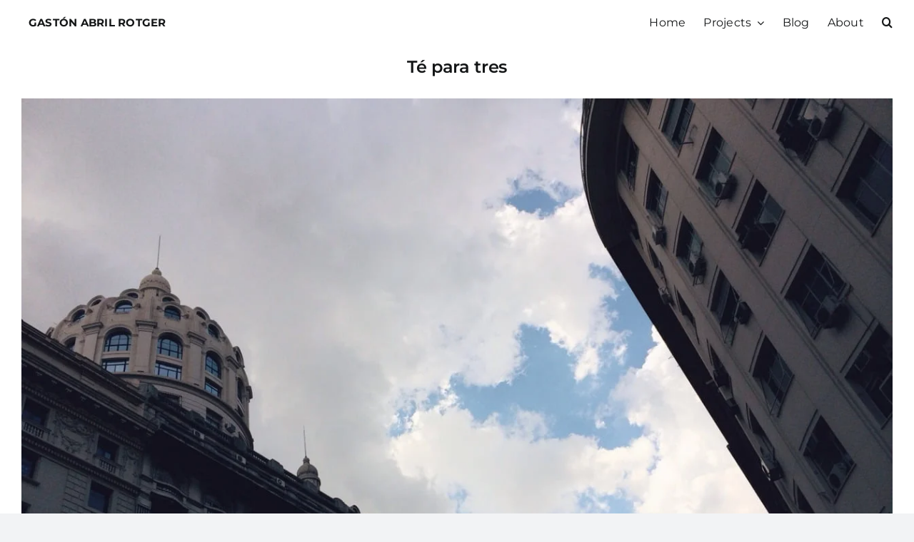

--- FILE ---
content_type: text/html; charset=utf-8
request_url: https://www.google.com/recaptcha/api2/anchor?ar=1&k=6LfOjS0sAAAAAPh4oFxlHCIZwEql44V8wi1hhmY4&co=aHR0cHM6Ly9nYXN0b25hYnJpbC5jb20uYXI6NDQz&hl=es-419&v=PoyoqOPhxBO7pBk68S4YbpHZ&theme=light&size=normal&anchor-ms=20000&execute-ms=30000&cb=s6jpguqkwgmg
body_size: 49560
content:
<!DOCTYPE HTML><html dir="ltr" lang="es-419"><head><meta http-equiv="Content-Type" content="text/html; charset=UTF-8">
<meta http-equiv="X-UA-Compatible" content="IE=edge">
<title>reCAPTCHA</title>
<style type="text/css">
/* cyrillic-ext */
@font-face {
  font-family: 'Roboto';
  font-style: normal;
  font-weight: 400;
  font-stretch: 100%;
  src: url(//fonts.gstatic.com/s/roboto/v48/KFO7CnqEu92Fr1ME7kSn66aGLdTylUAMa3GUBHMdazTgWw.woff2) format('woff2');
  unicode-range: U+0460-052F, U+1C80-1C8A, U+20B4, U+2DE0-2DFF, U+A640-A69F, U+FE2E-FE2F;
}
/* cyrillic */
@font-face {
  font-family: 'Roboto';
  font-style: normal;
  font-weight: 400;
  font-stretch: 100%;
  src: url(//fonts.gstatic.com/s/roboto/v48/KFO7CnqEu92Fr1ME7kSn66aGLdTylUAMa3iUBHMdazTgWw.woff2) format('woff2');
  unicode-range: U+0301, U+0400-045F, U+0490-0491, U+04B0-04B1, U+2116;
}
/* greek-ext */
@font-face {
  font-family: 'Roboto';
  font-style: normal;
  font-weight: 400;
  font-stretch: 100%;
  src: url(//fonts.gstatic.com/s/roboto/v48/KFO7CnqEu92Fr1ME7kSn66aGLdTylUAMa3CUBHMdazTgWw.woff2) format('woff2');
  unicode-range: U+1F00-1FFF;
}
/* greek */
@font-face {
  font-family: 'Roboto';
  font-style: normal;
  font-weight: 400;
  font-stretch: 100%;
  src: url(//fonts.gstatic.com/s/roboto/v48/KFO7CnqEu92Fr1ME7kSn66aGLdTylUAMa3-UBHMdazTgWw.woff2) format('woff2');
  unicode-range: U+0370-0377, U+037A-037F, U+0384-038A, U+038C, U+038E-03A1, U+03A3-03FF;
}
/* math */
@font-face {
  font-family: 'Roboto';
  font-style: normal;
  font-weight: 400;
  font-stretch: 100%;
  src: url(//fonts.gstatic.com/s/roboto/v48/KFO7CnqEu92Fr1ME7kSn66aGLdTylUAMawCUBHMdazTgWw.woff2) format('woff2');
  unicode-range: U+0302-0303, U+0305, U+0307-0308, U+0310, U+0312, U+0315, U+031A, U+0326-0327, U+032C, U+032F-0330, U+0332-0333, U+0338, U+033A, U+0346, U+034D, U+0391-03A1, U+03A3-03A9, U+03B1-03C9, U+03D1, U+03D5-03D6, U+03F0-03F1, U+03F4-03F5, U+2016-2017, U+2034-2038, U+203C, U+2040, U+2043, U+2047, U+2050, U+2057, U+205F, U+2070-2071, U+2074-208E, U+2090-209C, U+20D0-20DC, U+20E1, U+20E5-20EF, U+2100-2112, U+2114-2115, U+2117-2121, U+2123-214F, U+2190, U+2192, U+2194-21AE, U+21B0-21E5, U+21F1-21F2, U+21F4-2211, U+2213-2214, U+2216-22FF, U+2308-230B, U+2310, U+2319, U+231C-2321, U+2336-237A, U+237C, U+2395, U+239B-23B7, U+23D0, U+23DC-23E1, U+2474-2475, U+25AF, U+25B3, U+25B7, U+25BD, U+25C1, U+25CA, U+25CC, U+25FB, U+266D-266F, U+27C0-27FF, U+2900-2AFF, U+2B0E-2B11, U+2B30-2B4C, U+2BFE, U+3030, U+FF5B, U+FF5D, U+1D400-1D7FF, U+1EE00-1EEFF;
}
/* symbols */
@font-face {
  font-family: 'Roboto';
  font-style: normal;
  font-weight: 400;
  font-stretch: 100%;
  src: url(//fonts.gstatic.com/s/roboto/v48/KFO7CnqEu92Fr1ME7kSn66aGLdTylUAMaxKUBHMdazTgWw.woff2) format('woff2');
  unicode-range: U+0001-000C, U+000E-001F, U+007F-009F, U+20DD-20E0, U+20E2-20E4, U+2150-218F, U+2190, U+2192, U+2194-2199, U+21AF, U+21E6-21F0, U+21F3, U+2218-2219, U+2299, U+22C4-22C6, U+2300-243F, U+2440-244A, U+2460-24FF, U+25A0-27BF, U+2800-28FF, U+2921-2922, U+2981, U+29BF, U+29EB, U+2B00-2BFF, U+4DC0-4DFF, U+FFF9-FFFB, U+10140-1018E, U+10190-1019C, U+101A0, U+101D0-101FD, U+102E0-102FB, U+10E60-10E7E, U+1D2C0-1D2D3, U+1D2E0-1D37F, U+1F000-1F0FF, U+1F100-1F1AD, U+1F1E6-1F1FF, U+1F30D-1F30F, U+1F315, U+1F31C, U+1F31E, U+1F320-1F32C, U+1F336, U+1F378, U+1F37D, U+1F382, U+1F393-1F39F, U+1F3A7-1F3A8, U+1F3AC-1F3AF, U+1F3C2, U+1F3C4-1F3C6, U+1F3CA-1F3CE, U+1F3D4-1F3E0, U+1F3ED, U+1F3F1-1F3F3, U+1F3F5-1F3F7, U+1F408, U+1F415, U+1F41F, U+1F426, U+1F43F, U+1F441-1F442, U+1F444, U+1F446-1F449, U+1F44C-1F44E, U+1F453, U+1F46A, U+1F47D, U+1F4A3, U+1F4B0, U+1F4B3, U+1F4B9, U+1F4BB, U+1F4BF, U+1F4C8-1F4CB, U+1F4D6, U+1F4DA, U+1F4DF, U+1F4E3-1F4E6, U+1F4EA-1F4ED, U+1F4F7, U+1F4F9-1F4FB, U+1F4FD-1F4FE, U+1F503, U+1F507-1F50B, U+1F50D, U+1F512-1F513, U+1F53E-1F54A, U+1F54F-1F5FA, U+1F610, U+1F650-1F67F, U+1F687, U+1F68D, U+1F691, U+1F694, U+1F698, U+1F6AD, U+1F6B2, U+1F6B9-1F6BA, U+1F6BC, U+1F6C6-1F6CF, U+1F6D3-1F6D7, U+1F6E0-1F6EA, U+1F6F0-1F6F3, U+1F6F7-1F6FC, U+1F700-1F7FF, U+1F800-1F80B, U+1F810-1F847, U+1F850-1F859, U+1F860-1F887, U+1F890-1F8AD, U+1F8B0-1F8BB, U+1F8C0-1F8C1, U+1F900-1F90B, U+1F93B, U+1F946, U+1F984, U+1F996, U+1F9E9, U+1FA00-1FA6F, U+1FA70-1FA7C, U+1FA80-1FA89, U+1FA8F-1FAC6, U+1FACE-1FADC, U+1FADF-1FAE9, U+1FAF0-1FAF8, U+1FB00-1FBFF;
}
/* vietnamese */
@font-face {
  font-family: 'Roboto';
  font-style: normal;
  font-weight: 400;
  font-stretch: 100%;
  src: url(//fonts.gstatic.com/s/roboto/v48/KFO7CnqEu92Fr1ME7kSn66aGLdTylUAMa3OUBHMdazTgWw.woff2) format('woff2');
  unicode-range: U+0102-0103, U+0110-0111, U+0128-0129, U+0168-0169, U+01A0-01A1, U+01AF-01B0, U+0300-0301, U+0303-0304, U+0308-0309, U+0323, U+0329, U+1EA0-1EF9, U+20AB;
}
/* latin-ext */
@font-face {
  font-family: 'Roboto';
  font-style: normal;
  font-weight: 400;
  font-stretch: 100%;
  src: url(//fonts.gstatic.com/s/roboto/v48/KFO7CnqEu92Fr1ME7kSn66aGLdTylUAMa3KUBHMdazTgWw.woff2) format('woff2');
  unicode-range: U+0100-02BA, U+02BD-02C5, U+02C7-02CC, U+02CE-02D7, U+02DD-02FF, U+0304, U+0308, U+0329, U+1D00-1DBF, U+1E00-1E9F, U+1EF2-1EFF, U+2020, U+20A0-20AB, U+20AD-20C0, U+2113, U+2C60-2C7F, U+A720-A7FF;
}
/* latin */
@font-face {
  font-family: 'Roboto';
  font-style: normal;
  font-weight: 400;
  font-stretch: 100%;
  src: url(//fonts.gstatic.com/s/roboto/v48/KFO7CnqEu92Fr1ME7kSn66aGLdTylUAMa3yUBHMdazQ.woff2) format('woff2');
  unicode-range: U+0000-00FF, U+0131, U+0152-0153, U+02BB-02BC, U+02C6, U+02DA, U+02DC, U+0304, U+0308, U+0329, U+2000-206F, U+20AC, U+2122, U+2191, U+2193, U+2212, U+2215, U+FEFF, U+FFFD;
}
/* cyrillic-ext */
@font-face {
  font-family: 'Roboto';
  font-style: normal;
  font-weight: 500;
  font-stretch: 100%;
  src: url(//fonts.gstatic.com/s/roboto/v48/KFO7CnqEu92Fr1ME7kSn66aGLdTylUAMa3GUBHMdazTgWw.woff2) format('woff2');
  unicode-range: U+0460-052F, U+1C80-1C8A, U+20B4, U+2DE0-2DFF, U+A640-A69F, U+FE2E-FE2F;
}
/* cyrillic */
@font-face {
  font-family: 'Roboto';
  font-style: normal;
  font-weight: 500;
  font-stretch: 100%;
  src: url(//fonts.gstatic.com/s/roboto/v48/KFO7CnqEu92Fr1ME7kSn66aGLdTylUAMa3iUBHMdazTgWw.woff2) format('woff2');
  unicode-range: U+0301, U+0400-045F, U+0490-0491, U+04B0-04B1, U+2116;
}
/* greek-ext */
@font-face {
  font-family: 'Roboto';
  font-style: normal;
  font-weight: 500;
  font-stretch: 100%;
  src: url(//fonts.gstatic.com/s/roboto/v48/KFO7CnqEu92Fr1ME7kSn66aGLdTylUAMa3CUBHMdazTgWw.woff2) format('woff2');
  unicode-range: U+1F00-1FFF;
}
/* greek */
@font-face {
  font-family: 'Roboto';
  font-style: normal;
  font-weight: 500;
  font-stretch: 100%;
  src: url(//fonts.gstatic.com/s/roboto/v48/KFO7CnqEu92Fr1ME7kSn66aGLdTylUAMa3-UBHMdazTgWw.woff2) format('woff2');
  unicode-range: U+0370-0377, U+037A-037F, U+0384-038A, U+038C, U+038E-03A1, U+03A3-03FF;
}
/* math */
@font-face {
  font-family: 'Roboto';
  font-style: normal;
  font-weight: 500;
  font-stretch: 100%;
  src: url(//fonts.gstatic.com/s/roboto/v48/KFO7CnqEu92Fr1ME7kSn66aGLdTylUAMawCUBHMdazTgWw.woff2) format('woff2');
  unicode-range: U+0302-0303, U+0305, U+0307-0308, U+0310, U+0312, U+0315, U+031A, U+0326-0327, U+032C, U+032F-0330, U+0332-0333, U+0338, U+033A, U+0346, U+034D, U+0391-03A1, U+03A3-03A9, U+03B1-03C9, U+03D1, U+03D5-03D6, U+03F0-03F1, U+03F4-03F5, U+2016-2017, U+2034-2038, U+203C, U+2040, U+2043, U+2047, U+2050, U+2057, U+205F, U+2070-2071, U+2074-208E, U+2090-209C, U+20D0-20DC, U+20E1, U+20E5-20EF, U+2100-2112, U+2114-2115, U+2117-2121, U+2123-214F, U+2190, U+2192, U+2194-21AE, U+21B0-21E5, U+21F1-21F2, U+21F4-2211, U+2213-2214, U+2216-22FF, U+2308-230B, U+2310, U+2319, U+231C-2321, U+2336-237A, U+237C, U+2395, U+239B-23B7, U+23D0, U+23DC-23E1, U+2474-2475, U+25AF, U+25B3, U+25B7, U+25BD, U+25C1, U+25CA, U+25CC, U+25FB, U+266D-266F, U+27C0-27FF, U+2900-2AFF, U+2B0E-2B11, U+2B30-2B4C, U+2BFE, U+3030, U+FF5B, U+FF5D, U+1D400-1D7FF, U+1EE00-1EEFF;
}
/* symbols */
@font-face {
  font-family: 'Roboto';
  font-style: normal;
  font-weight: 500;
  font-stretch: 100%;
  src: url(//fonts.gstatic.com/s/roboto/v48/KFO7CnqEu92Fr1ME7kSn66aGLdTylUAMaxKUBHMdazTgWw.woff2) format('woff2');
  unicode-range: U+0001-000C, U+000E-001F, U+007F-009F, U+20DD-20E0, U+20E2-20E4, U+2150-218F, U+2190, U+2192, U+2194-2199, U+21AF, U+21E6-21F0, U+21F3, U+2218-2219, U+2299, U+22C4-22C6, U+2300-243F, U+2440-244A, U+2460-24FF, U+25A0-27BF, U+2800-28FF, U+2921-2922, U+2981, U+29BF, U+29EB, U+2B00-2BFF, U+4DC0-4DFF, U+FFF9-FFFB, U+10140-1018E, U+10190-1019C, U+101A0, U+101D0-101FD, U+102E0-102FB, U+10E60-10E7E, U+1D2C0-1D2D3, U+1D2E0-1D37F, U+1F000-1F0FF, U+1F100-1F1AD, U+1F1E6-1F1FF, U+1F30D-1F30F, U+1F315, U+1F31C, U+1F31E, U+1F320-1F32C, U+1F336, U+1F378, U+1F37D, U+1F382, U+1F393-1F39F, U+1F3A7-1F3A8, U+1F3AC-1F3AF, U+1F3C2, U+1F3C4-1F3C6, U+1F3CA-1F3CE, U+1F3D4-1F3E0, U+1F3ED, U+1F3F1-1F3F3, U+1F3F5-1F3F7, U+1F408, U+1F415, U+1F41F, U+1F426, U+1F43F, U+1F441-1F442, U+1F444, U+1F446-1F449, U+1F44C-1F44E, U+1F453, U+1F46A, U+1F47D, U+1F4A3, U+1F4B0, U+1F4B3, U+1F4B9, U+1F4BB, U+1F4BF, U+1F4C8-1F4CB, U+1F4D6, U+1F4DA, U+1F4DF, U+1F4E3-1F4E6, U+1F4EA-1F4ED, U+1F4F7, U+1F4F9-1F4FB, U+1F4FD-1F4FE, U+1F503, U+1F507-1F50B, U+1F50D, U+1F512-1F513, U+1F53E-1F54A, U+1F54F-1F5FA, U+1F610, U+1F650-1F67F, U+1F687, U+1F68D, U+1F691, U+1F694, U+1F698, U+1F6AD, U+1F6B2, U+1F6B9-1F6BA, U+1F6BC, U+1F6C6-1F6CF, U+1F6D3-1F6D7, U+1F6E0-1F6EA, U+1F6F0-1F6F3, U+1F6F7-1F6FC, U+1F700-1F7FF, U+1F800-1F80B, U+1F810-1F847, U+1F850-1F859, U+1F860-1F887, U+1F890-1F8AD, U+1F8B0-1F8BB, U+1F8C0-1F8C1, U+1F900-1F90B, U+1F93B, U+1F946, U+1F984, U+1F996, U+1F9E9, U+1FA00-1FA6F, U+1FA70-1FA7C, U+1FA80-1FA89, U+1FA8F-1FAC6, U+1FACE-1FADC, U+1FADF-1FAE9, U+1FAF0-1FAF8, U+1FB00-1FBFF;
}
/* vietnamese */
@font-face {
  font-family: 'Roboto';
  font-style: normal;
  font-weight: 500;
  font-stretch: 100%;
  src: url(//fonts.gstatic.com/s/roboto/v48/KFO7CnqEu92Fr1ME7kSn66aGLdTylUAMa3OUBHMdazTgWw.woff2) format('woff2');
  unicode-range: U+0102-0103, U+0110-0111, U+0128-0129, U+0168-0169, U+01A0-01A1, U+01AF-01B0, U+0300-0301, U+0303-0304, U+0308-0309, U+0323, U+0329, U+1EA0-1EF9, U+20AB;
}
/* latin-ext */
@font-face {
  font-family: 'Roboto';
  font-style: normal;
  font-weight: 500;
  font-stretch: 100%;
  src: url(//fonts.gstatic.com/s/roboto/v48/KFO7CnqEu92Fr1ME7kSn66aGLdTylUAMa3KUBHMdazTgWw.woff2) format('woff2');
  unicode-range: U+0100-02BA, U+02BD-02C5, U+02C7-02CC, U+02CE-02D7, U+02DD-02FF, U+0304, U+0308, U+0329, U+1D00-1DBF, U+1E00-1E9F, U+1EF2-1EFF, U+2020, U+20A0-20AB, U+20AD-20C0, U+2113, U+2C60-2C7F, U+A720-A7FF;
}
/* latin */
@font-face {
  font-family: 'Roboto';
  font-style: normal;
  font-weight: 500;
  font-stretch: 100%;
  src: url(//fonts.gstatic.com/s/roboto/v48/KFO7CnqEu92Fr1ME7kSn66aGLdTylUAMa3yUBHMdazQ.woff2) format('woff2');
  unicode-range: U+0000-00FF, U+0131, U+0152-0153, U+02BB-02BC, U+02C6, U+02DA, U+02DC, U+0304, U+0308, U+0329, U+2000-206F, U+20AC, U+2122, U+2191, U+2193, U+2212, U+2215, U+FEFF, U+FFFD;
}
/* cyrillic-ext */
@font-face {
  font-family: 'Roboto';
  font-style: normal;
  font-weight: 900;
  font-stretch: 100%;
  src: url(//fonts.gstatic.com/s/roboto/v48/KFO7CnqEu92Fr1ME7kSn66aGLdTylUAMa3GUBHMdazTgWw.woff2) format('woff2');
  unicode-range: U+0460-052F, U+1C80-1C8A, U+20B4, U+2DE0-2DFF, U+A640-A69F, U+FE2E-FE2F;
}
/* cyrillic */
@font-face {
  font-family: 'Roboto';
  font-style: normal;
  font-weight: 900;
  font-stretch: 100%;
  src: url(//fonts.gstatic.com/s/roboto/v48/KFO7CnqEu92Fr1ME7kSn66aGLdTylUAMa3iUBHMdazTgWw.woff2) format('woff2');
  unicode-range: U+0301, U+0400-045F, U+0490-0491, U+04B0-04B1, U+2116;
}
/* greek-ext */
@font-face {
  font-family: 'Roboto';
  font-style: normal;
  font-weight: 900;
  font-stretch: 100%;
  src: url(//fonts.gstatic.com/s/roboto/v48/KFO7CnqEu92Fr1ME7kSn66aGLdTylUAMa3CUBHMdazTgWw.woff2) format('woff2');
  unicode-range: U+1F00-1FFF;
}
/* greek */
@font-face {
  font-family: 'Roboto';
  font-style: normal;
  font-weight: 900;
  font-stretch: 100%;
  src: url(//fonts.gstatic.com/s/roboto/v48/KFO7CnqEu92Fr1ME7kSn66aGLdTylUAMa3-UBHMdazTgWw.woff2) format('woff2');
  unicode-range: U+0370-0377, U+037A-037F, U+0384-038A, U+038C, U+038E-03A1, U+03A3-03FF;
}
/* math */
@font-face {
  font-family: 'Roboto';
  font-style: normal;
  font-weight: 900;
  font-stretch: 100%;
  src: url(//fonts.gstatic.com/s/roboto/v48/KFO7CnqEu92Fr1ME7kSn66aGLdTylUAMawCUBHMdazTgWw.woff2) format('woff2');
  unicode-range: U+0302-0303, U+0305, U+0307-0308, U+0310, U+0312, U+0315, U+031A, U+0326-0327, U+032C, U+032F-0330, U+0332-0333, U+0338, U+033A, U+0346, U+034D, U+0391-03A1, U+03A3-03A9, U+03B1-03C9, U+03D1, U+03D5-03D6, U+03F0-03F1, U+03F4-03F5, U+2016-2017, U+2034-2038, U+203C, U+2040, U+2043, U+2047, U+2050, U+2057, U+205F, U+2070-2071, U+2074-208E, U+2090-209C, U+20D0-20DC, U+20E1, U+20E5-20EF, U+2100-2112, U+2114-2115, U+2117-2121, U+2123-214F, U+2190, U+2192, U+2194-21AE, U+21B0-21E5, U+21F1-21F2, U+21F4-2211, U+2213-2214, U+2216-22FF, U+2308-230B, U+2310, U+2319, U+231C-2321, U+2336-237A, U+237C, U+2395, U+239B-23B7, U+23D0, U+23DC-23E1, U+2474-2475, U+25AF, U+25B3, U+25B7, U+25BD, U+25C1, U+25CA, U+25CC, U+25FB, U+266D-266F, U+27C0-27FF, U+2900-2AFF, U+2B0E-2B11, U+2B30-2B4C, U+2BFE, U+3030, U+FF5B, U+FF5D, U+1D400-1D7FF, U+1EE00-1EEFF;
}
/* symbols */
@font-face {
  font-family: 'Roboto';
  font-style: normal;
  font-weight: 900;
  font-stretch: 100%;
  src: url(//fonts.gstatic.com/s/roboto/v48/KFO7CnqEu92Fr1ME7kSn66aGLdTylUAMaxKUBHMdazTgWw.woff2) format('woff2');
  unicode-range: U+0001-000C, U+000E-001F, U+007F-009F, U+20DD-20E0, U+20E2-20E4, U+2150-218F, U+2190, U+2192, U+2194-2199, U+21AF, U+21E6-21F0, U+21F3, U+2218-2219, U+2299, U+22C4-22C6, U+2300-243F, U+2440-244A, U+2460-24FF, U+25A0-27BF, U+2800-28FF, U+2921-2922, U+2981, U+29BF, U+29EB, U+2B00-2BFF, U+4DC0-4DFF, U+FFF9-FFFB, U+10140-1018E, U+10190-1019C, U+101A0, U+101D0-101FD, U+102E0-102FB, U+10E60-10E7E, U+1D2C0-1D2D3, U+1D2E0-1D37F, U+1F000-1F0FF, U+1F100-1F1AD, U+1F1E6-1F1FF, U+1F30D-1F30F, U+1F315, U+1F31C, U+1F31E, U+1F320-1F32C, U+1F336, U+1F378, U+1F37D, U+1F382, U+1F393-1F39F, U+1F3A7-1F3A8, U+1F3AC-1F3AF, U+1F3C2, U+1F3C4-1F3C6, U+1F3CA-1F3CE, U+1F3D4-1F3E0, U+1F3ED, U+1F3F1-1F3F3, U+1F3F5-1F3F7, U+1F408, U+1F415, U+1F41F, U+1F426, U+1F43F, U+1F441-1F442, U+1F444, U+1F446-1F449, U+1F44C-1F44E, U+1F453, U+1F46A, U+1F47D, U+1F4A3, U+1F4B0, U+1F4B3, U+1F4B9, U+1F4BB, U+1F4BF, U+1F4C8-1F4CB, U+1F4D6, U+1F4DA, U+1F4DF, U+1F4E3-1F4E6, U+1F4EA-1F4ED, U+1F4F7, U+1F4F9-1F4FB, U+1F4FD-1F4FE, U+1F503, U+1F507-1F50B, U+1F50D, U+1F512-1F513, U+1F53E-1F54A, U+1F54F-1F5FA, U+1F610, U+1F650-1F67F, U+1F687, U+1F68D, U+1F691, U+1F694, U+1F698, U+1F6AD, U+1F6B2, U+1F6B9-1F6BA, U+1F6BC, U+1F6C6-1F6CF, U+1F6D3-1F6D7, U+1F6E0-1F6EA, U+1F6F0-1F6F3, U+1F6F7-1F6FC, U+1F700-1F7FF, U+1F800-1F80B, U+1F810-1F847, U+1F850-1F859, U+1F860-1F887, U+1F890-1F8AD, U+1F8B0-1F8BB, U+1F8C0-1F8C1, U+1F900-1F90B, U+1F93B, U+1F946, U+1F984, U+1F996, U+1F9E9, U+1FA00-1FA6F, U+1FA70-1FA7C, U+1FA80-1FA89, U+1FA8F-1FAC6, U+1FACE-1FADC, U+1FADF-1FAE9, U+1FAF0-1FAF8, U+1FB00-1FBFF;
}
/* vietnamese */
@font-face {
  font-family: 'Roboto';
  font-style: normal;
  font-weight: 900;
  font-stretch: 100%;
  src: url(//fonts.gstatic.com/s/roboto/v48/KFO7CnqEu92Fr1ME7kSn66aGLdTylUAMa3OUBHMdazTgWw.woff2) format('woff2');
  unicode-range: U+0102-0103, U+0110-0111, U+0128-0129, U+0168-0169, U+01A0-01A1, U+01AF-01B0, U+0300-0301, U+0303-0304, U+0308-0309, U+0323, U+0329, U+1EA0-1EF9, U+20AB;
}
/* latin-ext */
@font-face {
  font-family: 'Roboto';
  font-style: normal;
  font-weight: 900;
  font-stretch: 100%;
  src: url(//fonts.gstatic.com/s/roboto/v48/KFO7CnqEu92Fr1ME7kSn66aGLdTylUAMa3KUBHMdazTgWw.woff2) format('woff2');
  unicode-range: U+0100-02BA, U+02BD-02C5, U+02C7-02CC, U+02CE-02D7, U+02DD-02FF, U+0304, U+0308, U+0329, U+1D00-1DBF, U+1E00-1E9F, U+1EF2-1EFF, U+2020, U+20A0-20AB, U+20AD-20C0, U+2113, U+2C60-2C7F, U+A720-A7FF;
}
/* latin */
@font-face {
  font-family: 'Roboto';
  font-style: normal;
  font-weight: 900;
  font-stretch: 100%;
  src: url(//fonts.gstatic.com/s/roboto/v48/KFO7CnqEu92Fr1ME7kSn66aGLdTylUAMa3yUBHMdazQ.woff2) format('woff2');
  unicode-range: U+0000-00FF, U+0131, U+0152-0153, U+02BB-02BC, U+02C6, U+02DA, U+02DC, U+0304, U+0308, U+0329, U+2000-206F, U+20AC, U+2122, U+2191, U+2193, U+2212, U+2215, U+FEFF, U+FFFD;
}

</style>
<link rel="stylesheet" type="text/css" href="https://www.gstatic.com/recaptcha/releases/PoyoqOPhxBO7pBk68S4YbpHZ/styles__ltr.css">
<script nonce="JyX5_M3NjkOGlEgPSrUbiw" type="text/javascript">window['__recaptcha_api'] = 'https://www.google.com/recaptcha/api2/';</script>
<script type="text/javascript" src="https://www.gstatic.com/recaptcha/releases/PoyoqOPhxBO7pBk68S4YbpHZ/recaptcha__es_419.js" nonce="JyX5_M3NjkOGlEgPSrUbiw">
      
    </script></head>
<body><div id="rc-anchor-alert" class="rc-anchor-alert"></div>
<input type="hidden" id="recaptcha-token" value="[base64]">
<script type="text/javascript" nonce="JyX5_M3NjkOGlEgPSrUbiw">
      recaptcha.anchor.Main.init("[\x22ainput\x22,[\x22bgdata\x22,\x22\x22,\[base64]/[base64]/MjU1Ong/[base64]/[base64]/[base64]/[base64]/[base64]/[base64]/[base64]/[base64]/[base64]/[base64]/[base64]/[base64]/[base64]/[base64]/[base64]\\u003d\x22,\[base64]\\u003d\x22,\[base64]/DkXzCtRd6BRAjwoB3wr/ChBjDrB/Dh0R9wobCtn3Dk2dqwosFwqfCrjfDnMKAw64nBHYxL8KSw7XCjsOWw6bDrMOYwoHCtl01asOqw5VUw5PDocKJL1VywpzDmVAtWcKcw6LCt8OiHsOhwqAAAcONAsKkUHdTw6w8HMO8w5LDmxfCqsOrQiQDUAYFw7/CoCpJwqLDiCRIU8Kdwq1gRsOpw67DllnDqMOPwrXDum1nNibDpcKGK1HDu3hHKQPDqMOmwoPDjsOBwrPCqA7CjMKEJhDCvMKPwpofw5HDpm5Zw78eEcKFRMKjwrzDncKIZk1Hw6XDhwYvSiJyRMKMw5pDScOhwrPCiW/Duwt8U8OkBhfCnMOnworDpsKIwp3DuUtiaxgiZB9nFsKHw5xHTEfDgsKADcK7YSTCgy/CvyTCh8OPw4rCuifDjsKzwqPCoMOsAMOXM8ObJlHCp0YHc8K2w7fDmMKywpHDtcKFw6F9wpBbw4DDhcKwRsKKwp/[base64]/CjcONSzfCnB8xwrfCnHYhwpJUw67Do8KAw6INP8O2wpHDu1zDrm7DuMK2MktCQ8Opw5LDkMKICWVBw7bCk8KdwqdmL8Oww4vDl0hcw5XDoxc6wrrDlyo2wpZ9A8K2wpIOw5lla8Obe2jCnAFdd8Krwr7CkcOAw4rCvsO1w6Vodi/CjMOswrfCgztGasOGw6ZeXcOZw5ZHXsOHw5LDoBp8w41NwrDCiS9MYcOWwr3DjsO4M8KZwpHDvsK6fsOWwpDChyFbY3EMdyjCu8O7w4lfLMO0LTdKw6LDvHTDox7Dnk8ZZ8K6w4cDUMKKwp8tw6PDkMOZKWzDn8KiZ2vCnH/Cj8OPKcOqw5LChVUtwpbCj8OQw63DgsK4woDCrkEzF8OUPFhNw7DCqMK3wpXDrcOWworDvMKZwoUjw6J8VcK8w4HCiAMFV0g4w4EAS8KGwpDCtcK/w6p/[base64]/LcOSwpPCjsKYEFbDusKawrIewqhGw6PCrMOwd2LCocKeJcOOw5PCosKRwqwiwq0/GhjDpsK2UHrCpS/CiGY7dnZicsOsw6zDsXlWAGPDl8KQOcO8BsOjPRQVY2UdABXCvm3ClcKww5PCmsKOwq5Tw43Dry3CkSnChzPChsOgw6HCtsOYwpE+wqcQdSRJU1Z5w7rDrGnDhgHCng/Cr8KLEg5Eemw1wrwHwod8asKuw6BibifCh8KUw4jCrMKxNcO4R8K4w4TCi8KWwrDDoR/DisOZw7vDr8KwFjMVwo7DtMObwpnDsBJ4w6nDn8KTw7TCnyAOwr87AMKqZzPClMKPw6kUFMOOC2DDjkliKm5/TMKbw5p/LD7Dv2fCqylYCGVSGh/DrsOWwq7ChyrCsCkkQRB/wq4zS3YSw6nCgsK5wpFww4Auw5/DvMKCwocewpQ0wpDDhQrCnBLCgMKawpHDhTDCkkLDtMOawoJpwq9vwp1/[base64]/[base64]/DmsKZwrPCnsOSB8Khw6TDmcOnw7Nzw4DCisOYw78YwrjCqsOxw7fDljRXw4/CmTPDvMKiGWrCiVPDqzzCgBtGI8KOEX7DmStEw6pDw6p7woHDiGUIwoFfwq3Dg8KOw4dDwqLDpcKqGGlJP8OsVcOFGsKCwrnCkVLDvQrCszo1wpnCo07CnGM1VsKVw5LClsKJw4DCpcO5w6vCq8O7asKhw6/DoU7DtRLDksOFUcKhFcKdOwJFw5LDjWXDhMOJGMKnSsKuOTcFUsOMSMODIxbDt0BeHcKGw5PCrMKvw6bCpzNfw6h0w44Jw6VxwoXCiADDpjskw6/DpCjDnMO7VkgIw7tww54awqUSFcKOwpgXE8OowrDCrsKtB8KiayMAw4zCvsKUfwRQBizCrcKTw7XDnS7DkzfDrsK7AB7Dt8ORw5zCsREGWcO+wqhydy47RsOJwqfDpwPDq3s3wotGZcKHEQlMwrnDn8OSSnoNegrDtcKnAF/CkyDCqMKVbcO+H0dkwotUbsOfwqPClQI9BMOGPsKHCGbCh8O4wrx5w4HDrEPDhMK9w7VFSjREwpDCt8KJw7oyw7t5ZcO1W2AywojCmsK7FHnDnBTCvChHRcOrw7J6SMK/[base64]/wrLCu8OqDmbClhM5VcOvdQXCqMOhIsOle2TCtsOKH8OFQ8KqwrDDvhkpw541wpbCj8OFw491TF/[base64]/[base64]/w5A+OcOLw7o5wpR0w44XMcKBwrXCmsObXlkhw5ILwq7DqsOcPsKRw5HClMKAwpVsw7rDksO8w4bDscOrGi48wq59w4QIHBxsw6hZOcKXG8KWwrd0wr8ZwpbDr8KPw7w6ccKww6LCgMKJHVfDu8K0Tip9w6dMPBDCqcOgVsOPwrTDusO/wrjDog0Aw77Cl8KjwoM+w6DCqxjChMOdwqfChcKBwoswGx3CnHZqUsOOWcK+esKiH8OvXMOXw4BGEinDn8KrfsO+dyotL8Kuw7oLw4/[base64]/Cvj7DscOdL8KvYQURVsOpwp/CtgLCu8KkVMOVwqrCvQ/DnVg4KsKBImnCgsO0wocKwo/[base64]/DlArDoDbCvcKhWz1zw6zChxJ8w4/Ds8K2w5Q2w49RBcKuwroJPsKWw78DworDicOQXcKbw4XDhMORRsK2JsKefcO6GSnCiArDuH5pw5zCond+MnvCr8OqMcOvwpptw69DU8Klw7jCqsOkYynDugx3w43CrgTDplZzwqJ0wqjDiFooN1kjw5vDthgSwqLCi8KMw6QgwoU8w5/Cm8K9Tis4AhLCmkBSXcOfIcO8bE3CicO/[base64]/Chl3DlcKjTcKaQMK5w54Gw73ClB09AHpEwro4w41dfWE6eAV/w6pFwrwOw5/DtQU7CVzDmsKZw7VIwosEw7rDjMOtwo3DpsKfYcOpWjlqw7RmwqkTw4Uow7xawpzChGjDoU7Ct8OdwrdhJlFuwq/[base64]/Cuw8TemzDki9CwoYeO8OXw60pw5RgwpUSw5ojwqxXEMK+wr8sw7/DkQAWNwbCm8OJRcOVLsKFw5ZEIsKqYXLDvHUOw6rCtW7DsB5Dwrcaw40wLz8cJhnDhxzDvsOzHsOoUTvDmsKCw61DUTlKw5/DoMKIRwjDugJYw5rDusKbw4XDk8KAGsKFZVUkGyJ+w48Jwp5CwpNvwrbClT/DuwjDmlVow43DrwwDw6p1MFljw47ChBPDgMKVC21+IUnDv0zCtsKuB0vCkcOmw7hlLBIjwoQeUcO2SMKuwo1lw7stVsK2XsKHwpRuw6nCoUzCncKdwokqRsKqw7FeQlnCo3dYK8OyV8OqPsOfQMOvSE/DqCrDuw7Dl3/[base64]/w7gCBT8Dwp8kWF0wEsO/[base64]/dlbDrcKTwqXCmhPDikvDucKgTDwuG8Knw5tWwonDtRnDqcKdPsKwTkfDvk3DgcKsDsOAExQtw5geLcODwrIvVsOePCV8wp7Cn8Ojw6dVwqQFNlPDoHl/wr/Cm8Kiw7PDncOHwo0AFhfCjsOfIS83w4nDrsOGBy02LMOGwpTCoi3DjMOFem0Hwq3CpcO9OsOoEm/CgsOHw4LDo8Kxw7PDlXFdwqR+eBQJw6UVUUcRGnzDk8K1Ol7CoETCq1TCk8OcPBnDhsKrEg/DgWnDn3FDKsOewq/Ctk3DjXU6OWrCtWDDucKowr45QGYqccOTeMKwwpfDvMOnDAvCgDjDhMOuc8O8w4zDjcK/WFDDki/CmhAvw77CkcOXR8OoW3A7Zk7Cs8O9H8KYCcKJKGTCrMKZdMKSRSnDlH/DqsOhFsK1wqhwwq3ClsOSw7LDnBUVP1fDtGM0wq/CmsKObsKnwqbDhjrCnMKGwpDDo8KmC0TCosKZMhstw5FpBn7CpMO/w6LDpcONPF1gw7suw7LDnmd8w6gcWx3Cgw13w6HDpQzDhEDDhMO1ZRXDicKCwpbDiMKwwrEwTShUw4o7EMKtdcKeHh3CisOiwoXCgMOcEsOywosmBcKcwqPCpsKNw7RgVMOUXMKdYBDCpcOQw6ERwrNAwqPDr3LCiMOkw4PDvwvCu8KDw5rDvMObEsO6VhBqw5/[base64]/ChBnCvsKhw4UTw6/DhWrCj8Kzw6bCmCbDtsKsbMOuw69VXnHCnMKwTSZ0wrdMw6fCucKHw6TDkMOdb8KFwr9ROj/DhMO4dsKkeMOHc8Okw7zCgW/Ck8OGw5rCv05MDmE8w45fTyXCrMKlKnh0I1Ntw4Z/w7rCtcOSLR/Cn8OZVkbDmcOfw5HCrwvCs8KQSMK+acKQwoN5wo4Nw7/Dkj/ColnCgMKkw5dnVkVnHcKow5/Du1jDo8OxCh3DhyYAw5zCr8OvwrAywoPDt8O1wpnDhTfDrFQhQjzCshgmLMKSUcOTw6YFXsKMDMOPJ0UDw5HCicO5bDPCosKNwpgLSmzCvcOMw658wq0DI8OMJcKwOhTClXFvL8Knw4XDqxJwesK3HsOkw6pqYcOjwpIjNFYVwpUeED/[base64]/wpPDscKIwooNwqbDkMKmw7x7wpNBwqZ4w4/CmFt2w6ovw4LDgMKpwoPCnTTClRjCug7Dv0LDgsOOw5rCi8Kpw5Bkeg4hAlRLfUnChSDDhcOPw7XDk8KmRcKyw4tAHBfCqUkAZybDi1BvVMOaCMKsPRDCrHrDqSzCoW/CgTvCn8OQBVYqw6nDssOTcHzCp8KjMMOIw4JFwp3CiMOXw4zDscKNw6DDgcOTS8KMWn3CrcKRY1FOw6/DrznDk8KlA8K4wrF7wq/CqsOKw7APwq7CkDA6G8OBwpg/UUAHf049a3Y6dMOCw6FoLR7DqGLCswccMXjChsOSw6NJbFQ9wpFDZmdjCS1ew7t0w7QDwpRAwpnCmh7DomPCnj/CnGzDnmJnEDMkPVbDqRFgNsOrwozDjUzCocK9fMObG8OCw4rDgcOaMMKOw4pgwpvDlg/CiMKBLCYtViQ/wpdpCw8/wodawr9kX8KnF8Kaw7VnHWzDlU3CqF3DpcODw5BZJyVJwpDCtsKQOMOXesOKwqvDgMOGb2tRdSTCs3HDlcK0esKRGsKKL0vCq8K+a8O0UMObV8Obw7nDkQfCu18rRsOBwq3CqjvDtSUcwofDqMOgwqjCkMKxKFTCtcK/wowAw7DCnMO/w5TCr0HDusOdwpzDtwHCt8KTw5vDpFXDlMOnMQrCkMK0wqfDklfDpAXDuyolw4tRMMOULcOdwpPCo0TChcOXw4QLRcKcwrzDqsKiEj9owp3DiC3Dq8KKwrZYw6wfBcK4d8O/B8OQegYYwopgKMKhwq/CiXbCsRZzwrjCocKkMsKtw4kBbcKKUhIgwoJ1wpMYY8KePsKuWMOoWGxawrHChMOvIGgpf0kQKD1sazHCl2QKLsOMScOuwqbDrMK4Wx5qV8OtMgobX8Kyw43DkyFNwq9XSxrCpnlReGXDg8O5w4bDpMKWHAvChEdxPB3DmkHDgsKCD0PChkoewpXCg8Kmw7/Dhx7Cqk8mw4rDtcOywqlhwqLCiMODcMKZLMKdwp7CucO/Owo0Jn7CicO8NcOPwrFQfMKiGBDDi8OVXcO/JCzDiwrCh8Oiw5rDhV3CnMKoVMOnw4fCiBQsIw7CnxUxw4DDksKAfsOAUsK1O8Kzw6LDmkrCp8ODwp/[base64]/w4EmwrnDmMOXdC4LwrIcwoZWXMK5d8OUW8OGcW4yUMKVdx/[base64]/Ci2fDhcO9HRHDlw3CtMKQNmYmwrBGw7HDkMKKw5xHHT7DtcOBGVd/[base64]/[base64]/[base64]/CgcKzAATDt8Onw6gUBMKqRzvDgWjCtsONw5/DvGvCt8KAWFfDnATDtE51LcKIwr4Tw6grwq1owol2wqZ/[base64]/OMKTw63ChF3DhcO8G8Orw4tkw4fCs8Kvw6zDv0XDtH/DmsOEwoDChXXCvmbChsKgw4V6w4w8wrRAfxEvw4HDvcKow5FkwrjDqcORWsONwooRXcOGw7pUD2LCmSBkw4lAwowow74Sw4jCvcOnfB7Co2PDq07CsiHCncOYwrzCr8OdVMOdYMOIe1xNw45uw5TCq07Dg8OhKMOJw75Mw6fDhAJXGxHDphHDrw5Cwq/[base64]/Du8Kow5tTw68cwpLDtsKEIm0VXcKwIBjCmSDDucO1w5RcKFHClsKHVEHDoMOywrwdw6MuwqBSPi7CrcOvHMOOQcKsby0Ewp7Dq0ZcPBbCkQ1RJsK5UiV6wonCt8KdNEHDtsKzNcKtw7zCsMOWF8O+woQ/woXCqsKLLsOOw7bClcKcRMK5LlDCjGLChhc8TMKyw7zDp8OZw65Tw5wFDsKTw5g7JTXDnCNhO8OMJMOFVwkwwrppWsKwQ8K8wpDClcKuwpl1cDLCs8OywpLCkRnDvTvDvcOBPsKDwo/DhU/DsGXDlkrClio/wrsOScO5w7rCn8OQw79nw5/DssOPMj92w4JbScONRztXwrsuw4jDqHphL13CtzfDmcOMw4oEIsOpwpw1wqEbw6DDuMOeNFNiw6jCskoWLsO3fcKbGMOLwrfCvQgsTMKwwofCssOQRRJPw5jDi8KNwpNoVcKWwpLCvH9HTVXDnkvCs8Otw69uw4DDisK/w7TDlTLDghjDphLDrsKawppHw7cxasKNwogZTA0pLcKmYnkwAsKmwrJZw67CrQzDkm7Dq0PDjsOvwrXCgX3Dl8KAwo/Dk3jDg8Obw7LCo3IRw6Eqw495w6RQUnMXPMKiw6MrwqbDo8KkwrPCr8KMYTHDicKbPxIec8KcW8OjeMKRw7dbFsKIwrsxKTLDoMKMwobDhnVewqDCrCvDiCDCjTUxBGNxwqDClF/[base64]/Cv1rDlsOvw6BNwpfCsx0xCkoVwqPCsyZVPAZHQxzClsOqwo4Iwow8wpo1LsKPf8K9w6otw5c/[base64]/w7bCmMOew7ULAlHDg8KGCsKxRMOzHMKJwopWDGURw6ZIw7fCmUDCocK0XMKFwrvCqMKow5nDuzZRUnJvw7VQG8Kpw4UZexfDmTjDtsOzw4bDt8K9w5XCtcK/L3fDicKWwqHDlnLCg8OFClTCtcOjwqfDqGrCkBwpwqoaw67DgcO4X2ZtMnjCjMO6wpzCgcKuccOqVcOfCMKTdcKZOMOmVCDCkhdFI8KJwrXDnsKGworCiHsSM8Kqw4fCjcOReAx5wrLDg8OiHHzCnF4/fhTCgQwgYMOpfRPDkFEnbCHDnsKdcDPDq2Atwq8oOMOZR8K3w6vDk8OuwoB7woPCnRHCr8KdwqrDqkgzw7PDo8Kfwp8qw61ZM8OzwpUjGcKAFVIxwo7DhMOGw4JJw5JwwpTCuMKrecONLMOpFMKhCMK9w7MSOFPDqWzDpMK/wro1KsK5Z8K9e3PCu8Kewq9vwpLDmRnCoFjCjMK1wo9yw4BYH8OOwpbDvsKECcK7Y8KqwonCjFMow7pnax9iwpQ9wqEkwpU7FQImwo/[base64]/a8K0U8OywpLDvsO8aGDDm8O4In43w5jCl8OzM8KAK0LDqcOMfSHCpMOCwqdZw45EwpPDrcK1W2cqIsOgZnvCum9XOsKcFQjCtsKIwr9qXDnCh2PClnTCuA7DvG90wo1Zw4XCq1/CsAxGNcOjfTwQw5rCqcK0E2/CmTzCqcKIw74AwpY0w7cHWxPCmzrDk8KYw6xiwrknZW14wpAdJsK/fMO5Z8K1wqVgw4HDsxkUw4rClcKNaRzCk8KGw6prw6TCssO/[base64]/w5zDjCfCtAjDkMKJMUVhUcKGesKDWSYgUEMKwrHDumhRw4zCicKdwqgOw4XCq8KQw5EmFkk/KsOLw7bDqSppBcOnVjI/Kj8Zw4o8McKMwrHDlA14JGJXPMK9wpMswqtBwpTClsOxwqMiEcOiM8OEMSTCsMOow5gmPMKkGQd9f8OaKS7CtBUfw7wdMsO/AsO0wrVafxIYWsKSDi/DqhlcdzXCi33CnSFoGMO/w4DCucKbWC1wwpUfwp1Tw6N7UAhTwo82wpLCogzCnMKhMWweDMOqGD8pwoIDe2QHJCAcdycEF8KfZ8OyccOKKCzClCnDrFtrwqs2VB82wp/[base64]/Cj8KgBMK8wr3DlsKpHMOjch/CiBrChC05w7bCgMOGeDHDlMOdZcKYwognw6DDqBIVwrtUNX8nw73DrFzChsKaCsOIwpfCgMOEwonCqEDDosKgUcKtwpgnwqrDmcKFw6/CoMKtS8KMfGJVbcOvLA7DhivDucKpGcKMwrrCkMOAORkdwq3Dv8Onwogsw5/CiRfDj8O1w6fDvMOsw7fCsMOsw64LHANlPw/Dv0MDw4gMwrR1JFJEP3jDkMO5w7rCoWHCnsO8KSvCtUXCv8KGAcKjI0DCt8OlIMKAwoJaDHlfAsKnwpVUw4TCrzdcwqHCssKZFcK8wrInw6U/PMOQI0DCkMKcB8KzOSJBwrDCocKiJcKewq8CwrpqLwFXw7vDjhEoFMKeHMKPfEo6w6AJwrnCnMOkcsKqw5leBsK2M8KoQ2Vxwq/CvMODDsK5MsOXX8OJHsKPU8KLJDExK8KRw7pfw5XChsOAw4BWIR3CiMOtw4XCpAFTFh1swpvCnmF0w7TDu3XDkMKuwow3Qy/[base64]/DqQ/Cp2/[base64]/[base64]/CmsK7ewE4CsKSwoDDsXoSXEo9wpM6AG/DoS7DmzZGbsOUw7klw5fCtm/[base64]/DucOPwr7CocOxwq1LK2/ChMKzd8ODfRDCjsKGwp/[base64]/ClsOQXzM8NcK7wqsRwqk7b8Oaw7hKw71OwppvXMOwGcKUw70jfzJhw41xwq7DqsO3OsOwNkDCmsKOwoR7wrvDt8OcX8OPw4DCuMO1w4ELwq3CsMO7NGPDkkAVwrzDl8OBcUZzU8OlWEvDl8K8w7tew6vDtMKAwogSwp3Dkkl+w5d+wpI5wr07bB7CqzrCuULClA/CqcOIehHCvnFAPcKdDWbCk8O/w5EXHxlqf217HMOhw5bCiMOREF7DqDg3NH0PfX/[base64]/DhWPCvsOhMsKiWcK9wqjCpxpdTnImf8K6wpfCiMOaCcOVw6QmwqdCCSBlw5nCm04CwqTDjw5awqjCuRpPwoIRw4rDgFYowoc4wrfDocKHfS/CiwZ1OsO/[base64]/[base64]/Cs8OWwqvDiH4ZGMOzwq9IamMHwqPCgsKcwoLDqMOnw4zCpcORw57CosKbfilFwqTClHFdABLDhMOsP8Ogw7/DucOsw7oMw6jDv8K0w7nCp8KjBELCoSprw43Cj1rCtWXDssKqw6QaZ8KkeMK6KHzCtAkTw4/CtsKmwpBmw7/DtcKywrrDqGk+FcOWwprCt8Osw4slccO2RDfCpsO7LC/DncKpb8K+Rlhnf1xdw5IdaGVGb8OGXsK0w6TChMOVw4MXacKuTcKgPxd9DcKKw7jDmVXDi1/CmnvCiEtrXMKofMONwpp3wokjwotHFQvCvsK6XSfDgcKSdMKYw55Dw4M+W8KCwo7DrcOgwpDDtlLDicOXw4HDosKULV/Cpm00dcOUwpzDp8Kwwp1tJAc4OCDClXo9wq/[base64]/CryQywrvDisKLZFlkw7x3AH/CtcOXwpvCsS/DrhbDohPCjMK2wqdXw7tPw5jCqmzDusKHVsKDw44WW3NAw4Mwwr9SD0tUYcOdw4p3worDnwIgwrXCpHnDgnLCpUprwpHChsKlw7nCsyg3wqp+wrZBLsOAwq/Co8OiwoLCmcKASVohwqHCjMKRVR3DnMO9wosjwrDDvcKGw61WdEXDuMK2MxPCjMKUwq12WQ9Kw5tqAMO8wo/CtcO6WwcTwpULJ8O+wr1oNzVAw71UbnfDtsOjSznDgHEIdMOMw7DChsOlw43DqsObwrpyw4rCkMKGw49Vw7PDl8O+w5/CisOuQCYPw4XCjsOdwpXDhj40DAZtw4rDmMOVA0LDrXzDu8KrZnnCpMKCUsKcw7jDnMONw73CjcKRwr5zw5F+wrZfw5/[base64]/[base64]/w5PCvgfChinCig9xwprDscOBw7JUPCh+w4LClgLDmsKNKR9sw4l+PMK9w5M2w7F3w4DDjBLDiERywoYNwqUJwpbDscOYwr/ClMKlw4wiasKVwrHDgH3Dn8OXUwDCo0jCs8OwPS3CqcK/[base64]/woQCw6AMQRrDmzU4w7w/[base64]/DrGpXw4JAwrhyw73DkxArw4DCgFU6WsKQwqVZw4jCm8KBw6BvwpQmA8K8VUjDr0ZsFcKvASwiwr3CgcOgWsORNFkew7RdRcKrK8KawrR0w7/CpsOTfiobwrYlwoDDvwbCo8OEXsOfNwHDo8OlwqBYw4gcw4/DsjnDmU5wwoU8CifCjBwgNcKbwpHCuwo3w4vCvMOlQVwIw6PCnMO+w6XDhsKZdwBKw4wswprCl2EddBjCgC3CqsOTw7XCtAR/[base64]/[base64]/Do8KJw6IRchTDi8Kfw5VKb8KiQE/[base64]/DpAckwo7CoTwvE8OjXllKYcKiwozDiMODw5/CmEIwZMKzC8K1YsOZw5wqJ8KnAMK+w7nDqEXCtcO3wrxZwp/CmCU2IEHCo8OVwq9rADgJw6BdwqkNQMK9w4vCgjUCw7hFABTDvMO7w5B+w53DhcKCGcKvWQ1XLiNeX8OUwofCgcK9fhhEw4MXw43CqsOOw4stw5DDlCYmw6nClSrCmQ/CkcKIwrwGwpHCocOCwq0sw5vDlsObw5TDvsOuHMO5dHXDqHMrwoHCqMKFwoF5w6HDosOlw6M/[base64]/Ry3Du3QUF0QfwpoMwp1ewrPDqwvDvWEFTRXCnsOsDE/CriPCtsKAOgTDiMKvw6/Cg8O7BW1GPGdhIcKUwpE9BADCpkFTw4vCm399w6EUwrDDqMOSMMO/w43DhcKrJ3fCnMK7XcKzwqd4woLCn8KIUUHDqWAAw6TDtlBHYcO5UFtPw4jCk8OQw7zDmMKzHlbCoyQ/I8OcUsKRdsOkwpFpJz/DlsOqw5bDmcO+wqPCj8KHw4krMsKmw5DDvcOKYVbCosKPXcKMw457wr/DocKXw7VBbMO5T8Ksw6EXwpjCiMK2OknDvcK7w7PCuXUAwqsMQcKywph0XXXDo8KlG0Vew7PCn197woTDk37CrD3DkzfCoT5vwoHDocKFwp/CssKAwpgvWcKwacOTVsODEkHCscKyCCp+wrrDvmdiw7pHIDsyPXAOw6HDk8Oqw6XDocK9woYJw74/WWJswqQ+KBvCicKewo/[base64]/CjA7DkMKhw49sblDCiQBQw4zCvFbDssKyZ8KvfMKxZx/CpcKEd1nCmFY4UcK7DsOew7UkwphaHnAkwollw71uEMOCTcO6woFkSsKuw5zCrsKtflV8w5E2w7bCtRYkwojDl8OuThPDqsKYwp04NcOXT8KJw4nDm8KNIsKTUX9ywq4vfcO9VMKSwonDvkBBw5trCzcawqPDrcODccOgwpAgwofDmsORwpHDmAVQNMOzScOvcELDuF/CjsKXwoLDpMK7wrTDncOfCG8fwq93THdxRcOnXxDCm8OnXsK9TcKGw6XCl2zDmCQXwplgw6QcwqzDrjl/EcOJwprDplVdw45KHcK0wrDChcOww7FcE8KFNA1AwrjCusKfAsO7L8KfP8O9w54+w7jDlCV6w4ZeUxwOw7HCqMO/wqzCojJlYMOaw7PDtcOnYcOMQ8OvWCUaw49Kw53DkcKJw4nCg8OULsOLwpNJwoI0QMK/wrjCqVBNQMONGsOkwr1CCzLDqlHDp23DhkDDtcKzw6dew7bDhcOQw5h5NxPCgArDvkZtw7UhX2HCjEvCn8KXwpNnIFRyw5TCkcKuwprCt8OfDnokw74xw5kBMDxYQMKBVh3DtcOww7/CosKywrjDp8Ozwo/CkWzCuMO9DzHCixgyAGFLwoPCj8OZLsKkGcK3I0PDjsKRwpUlW8K8OEdYTMK6bcKhSAzCqV/DmsKHwqHDk8OqF8O8wqLDtMOww57Dhksrw5Icw6QMG1grWip2wqfDgUDCoiHCoSbDlGzCsmfCqnbDu8O+w5dcN3LCsDFTHsOdw4QCw5PDr8OswroRw79IPsO8P8ORwphLP8KNwp/CgMK3w7FCw5R0w7NiwodMGsO5wq1zDBPCj2Muw5bDiD/ChcOXwqUbDB/CjB1bwoNOwqcMJMOhNsOlwrMHw6dTw5dywrxIc2bDui7CiQPDhV9aw63DvMKrUsKCw5vDh8K3wpLCqsKKwqTDgcKxw7nDrcOkSm52W0RxwobCslB/[base64]/CvMObwoDDuMOSwqPCgcKfP8KCH8KbQ28Pd8OeKcOEOMKjw6E2w7BeTj0FfMKYw64fWMOEw4XDg8Orw5UDGDXCmcOHIMOswrnCtEHDqToUwrMbwqNywp4vMMKYZcKTw6h+bmvDsVHCjynCgsKgdyl5bxc+w6/Cq2FON8KfwrRcwrsXwr3Du23DiMOwAMKqRsKNJcOwwq0JwrADUkc9NgBZw48Vwro1wq0jYEDDq8OyLMK9w5ZZwo3CjMK6w6/Dq0NwwrvCjcKRDcKGwqrCvcKIJXTDiF7Dl8KGwpnDgcKVfsOJL3vCl8KZwqzCgV/[base64]/[base64]/CmSHCrsK7w5YawoXDhsKrdcKUUMKcQB9wwp8IJmzDisOGCWJpwqXCocKPeMKufw7CqynCgSVQEsKuYMOKEsOrTcONdMO3E8KSwqjCgkLDoHDDosKsUhnCuknCgsOpXcK1wrPCjcOewrRQwq/[base64]/DtgoVw6/CjGLDvsOgV8K+wq17wq/Di8KGwqgxwr3ClMKaw7xAw5V0wqrCh8Odw6fCtzrDmgjCp8OjbH7CsMKAEMOywo3DrFXCi8KswohUNcKAw60IK8OtbcK5woQ4EsKLw7HDu8KpQSrClFXDp34QwowKc39wN0vDvyLDoMKrWhwXw68jwp1pw67Cu8K7w5kdXMKHw7BVwqEZwrnCnTTDiWzCvsKUw6TDqk/CrMOvwrzCgjfCucODSMK+MS7CvRLCr1/DtsOudVtjwr/DucOrw45sYBYEwq/CqXjDksKhQz7DvsO6w5DCuMKGwpvDn8K+wo06wo7CjmLDgQbCjV/DscKgGUXDgMO+X8KsQcO9EE5aw5zCnXPDpwUXw6XDiMOfw4ZKbMK6fHJfPsOvwocKw6LCsMOvMMKxJSxxwqnDhVnDk1tsdSLDk8OZwrJYw51cwrrCp3TCt8K4RMOMwqAFB8O3BMO2w7nDu2weIcOTS2HCkg/[base64]/BzM9W0rDtnYXfMOKwqB2wp3CisK6ccK9wovDgMOPwqfDlsObJcKAw652c8OewqTDoMOPw6PDrcOvw5cQMcKsSMKQw5TCmsKZw7lrwrLDoMOldxsiGwB1w6h0bX8Qw7dGw4oKQCjDgsKsw7hPwpxVWBjCvsOgTQDCrzcowpTCrMKIXS/DgyQuwonDmcO2w57ClsKiwpAOwqB9OUQpC8Ofw6jDgjbCvXZod3XDosO2WMO0wq3DtsKuw5PDu8K3w5DCiVN7wo0HXMKHdMO3w7HCvkwjw7wbHcKiBcOuw7HDoMKJw55dHcOUw5MRHcO9QE1ZwpPCpcOJwrTCjVE7Yn1RYMKqwq/Dtz5Tw50YCcOJwrpiYMKtw6jDmUgWwp4BwoJawpoGwrvDs1jCqMKQRB7CqWPDnsORRkzCnMKjYizCqsOxYV8Dw5TCqFbDlMO8cMKgeD/Cu8Kpw6HDnMK8wpLCpwcQc0gHW8KvF1Jnw6FgfcKbwrxgLik4w67CjyQiIBVmw6rCm8OZIsOew7hgw5FUw7o4wprDulp7YxZOIXFaUG7Do8OHXDcqDXbDokjDtF/DncKRE2RAJmA6fMK/wqvCk1pPEhg3w5DCnMOiIcO6w7YAMcK5MVBOG3/Cj8O9ORzCjWRXd8KLwqPDgsKrIMKHC8Ojdx/DsMO6wrrDgTLDqGk+TMKzwqPCrsKMw6YXw5cIwoXCjlPDnTF9HcOvw5nCncKXDiJ/d8KQw5tTwq7Do0rCr8K7EkAcw4thwqxEUcOEbi0cfcOKCMOkw6HCtS5uwr94wr/DhDQRw58xw7rDjMKzZcORwqnDqzN5w6RLOSg/w6rDosKZw5jDmsKEeGDDqn/CisK4Zx9pKXzDiMOBA8OZVzBLOh8EBH3DpcOgNXIBAH5swr/DugjDvMKJw4htw5/[base64]/dy7DlQzDrMOAQcKoHgvDu8KwXEEoL30uVMOkBQUtwrliAMK5wr1Dw7zCmCMLwrfCrcOTwoPDiMKySMKIWBwUBDgTKD/DvMOpFG92NsOmfXTCisOPw7TDinROw5LCl8OsG3IMwrBDFsKsZcOGcxnClsKywpgfLBnDr8OtO8KBw6kewqzChw/[base64]/DpcKuAsKMGcK/fcKATcK4Hlpvw4kcanonwp7CgMKRLjrDpcKnCMOpwqpywpUzR8O1w6nDosKlC8OrAgfDtMKtXjxFYRDCkgkqwq4ewoPCtMOBe8KLRMOow49ewoM9PHx2QgbDu8OrwrrDhsKDSx11FsOPRQNXw5YpF3lURMOBRsOFey/Cqz/[base64]/DhADCil/CmVpFHcOkwrQBJCY4bMKvw4ZJw7XCqMO/w7Fpw7zDrgk7wobCjAzCvsKzwph9Z13CjR3DmWbCkz/[base64]/OFxvQih+wqp4w5sawpXCgMOfw4vDhxnDiFbDgcKvWSnCj8KGHsOzR8KeGMK2VSvDpMOjwos/woXCt1lnBHnCkMKIw7g1XMKTdk3Clh3Dq1wEwpFjbCVNwqwWcsOLGEjCiQ3CksOWw4Fwwpsgw4zCpXDDs8Kxwrt4wohjwq5Iw7luSjzCvMO/woIoNcKsa8O5wot3DwUyEjYeUcKgw5Eow47DglQUwrLDh0YZZcKzIsKvUMKefsKxw6RvK8O4w4g9woTDuDhrwok6NcKUwrE4LRtYwrodAE/DiU56wpF5DcO6w57Ct8KEM25fw4gHFj7CuBbDsMKQwoUFwqhCw5PCuFvClsOuw4XDpcOmIiYAw7fClH3Cv8O1AxzDg8OIOsK/woXChArCisOaE8OqDWHDhVFjwqzDscKvfMOTwqTCr8Oaw5nDsBUQw4HCjRoWwrNUwqVuwrLCu8O5CknDtkpIYCoFTH1UP8O/wrErQsOOwrB5wq3DksKAEsOYwp8oCGMlw71aNzF8w4gUF8ONBBsRw6TDj8K5wpsXVsO2S8OBw57CjMKtwqhkw6jDrsKZBMKwwofDhH/CgwwbDcOME0LCu13Cv1A5BF7ChMKXwqc1wphVWMOwFSjCicODw7nDm8KmbV7DrMOLwqEDwoluOnFrFMOxUh1GwovCoMO8Rh84QCJmA8KUecOHIQ3CpjJqWMKgGsOeYkcQwrPDvcKDQcO1w44FVmfDp3tbS0rDgMO/[base64]/OMKdPsKKIcO1wo9RU2/CuS3Cq1zDn8OpwoF5RQ3DmcKPw6XCtMO0wprDrsOIwqZHA8KVGT1Vwp/Cq8OfGinDq3c2W8KOYzbDs8KBwoo4HMKDw7k6w5jDnsOKSksrw4XDosKsOlckwovDlQTDjFbDpMOkC8OPE3gTw7nDh3zDqXzDhi5jw4t9JsOfwrnDsA1YwqdKwrwvFMO5wrc+QSfDoCLDk8KVwpBbCcKYw4hcwrRbwqZ7w7F1wr80wpzCrsKXF2rCo31/[base64]/DgwjDvsK7ITTCp8KMwoIBcgICPMKLDsKtwonCisKZwqnCohYmRHLDk8OnIcKSwqZVSyXCmMKGwpvDphk8eBjCv8KaZsKDw43CiAFNw6hgw5/Cp8Kyf8Ocw5/[base64]/CnAPDgQ3CqQtCPGo7NjbDi8OxPygmwo3CiG3Cj33CqsKWw5/DkcOuWTXCiRfCuAdpQFPCg1nDnjrDu8OvGT3DkMKGw53Cql9bw4VFw6zCphjCvcKsB8O0w7TCpMOiw6fCmhp7w4zCslc\\u003d\x22],null,[\x22conf\x22,null,\x226LfOjS0sAAAAAPh4oFxlHCIZwEql44V8wi1hhmY4\x22,0,null,null,null,1,[21,125,63,73,95,87,41,43,42,83,102,105,109,121],[1017145,159],0,null,null,null,null,0,null,0,1,700,1,null,0,\[base64]/76lBhnEnQkZnOKMAhk\\u003d\x22,0,0,null,null,1,null,0,0,null,null,null,0],\x22https://gastonabril.com.ar:443\x22,null,[1,1,1],null,null,null,0,3600,[\x22https://www.google.com/intl/es-419/policies/privacy/\x22,\x22https://www.google.com/intl/es-419/policies/terms/\x22],\x22eJLbWoj4qFLvB39Yagwu46w/xdLBKFpS8xX9NSZJHSA\\u003d\x22,0,0,null,1,1768945254175,0,0,[150,95,105,118,236],null,[189,230,73,156],\x22RC-x3lzLSnSpDuyDQ\x22,null,null,null,null,null,\x220dAFcWeA514Du9rQPaypDCWsiSC2aIxjKPcRl0aMnxXyv1hwuHoFkPA2fy4bx4nPsmK1vAQf4RBMR3pIkb1t10g70J7_o73kC8FQ\x22,1769028054123]");
    </script></body></html>